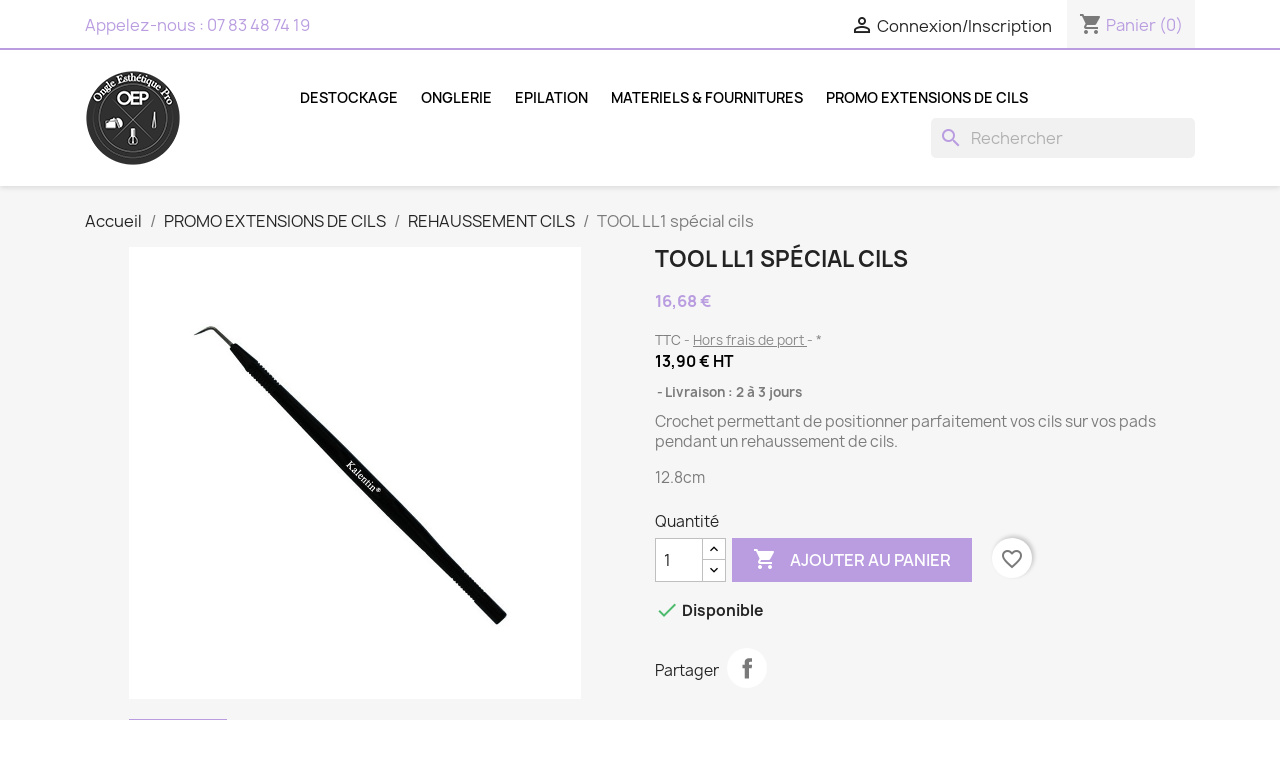

--- FILE ---
content_type: text/html; charset=utf-8
request_url: https://www.ongle-esthetique-pro.fr/rehaussement-cils/5504-tool-ll1-special-cils.html
body_size: 15909
content:
<!doctype html>
<html lang="fr-FR">

  <head>
    
      
  <meta charset="utf-8">


  <meta http-equiv="x-ua-compatible" content="ie=edge">



  <title>TOOL LL1 spécial cils</title>
  
    
  
  <meta name="description" content="Crochet permettant de positionner parfaitement vos cils sur vos pads pendant un rehaussement de cils.
12.8cm ">
  <meta name="keywords" content="">
        <link rel="canonical" href="https://www.ongle-esthetique-pro.fr/rehaussement-cils/5504-tool-ll1-special-cils.html">
    
      
  
  
    <script type="application/ld+json">
  {
    "@context": "https://schema.org",
    "@type": "Organization",
    "name" : "Ongle Esthétique Pro",
    "url" : "https://www.ongle-esthetique-pro.fr/",
          "logo": {
        "@type": "ImageObject",
        "url":"https://www.ongle-esthetique-pro.fr/img/ongle-esthetique-pro-logo-1510493870.jpg"
      }
      }
</script>

<script type="application/ld+json">
  {
    "@context": "https://schema.org",
    "@type": "WebPage",
    "isPartOf": {
      "@type": "WebSite",
      "url":  "https://www.ongle-esthetique-pro.fr/",
      "name": "Ongle Esthétique Pro"
    },
    "name": "TOOL LL1 spécial cils",
    "url":  "https://www.ongle-esthetique-pro.fr/rehaussement-cils/5504-tool-ll1-special-cils.html"
  }
</script>


  <script type="application/ld+json">
    {
      "@context": "https://schema.org",
      "@type": "BreadcrumbList",
      "itemListElement": [
                  {
            "@type": "ListItem",
            "position": 1,
            "name": "Accueil",
            "item": "https://www.ongle-esthetique-pro.fr/"
          },                  {
            "@type": "ListItem",
            "position": 2,
            "name": "PROMO EXTENSIONS DE CILS",
            "item": "https://www.ongle-esthetique-pro.fr/1079-promo-extensions-de-cils"
          },                  {
            "@type": "ListItem",
            "position": 3,
            "name": "REHAUSSEMENT CILS",
            "item": "https://www.ongle-esthetique-pro.fr/114-rehaussement-cils"
          },                  {
            "@type": "ListItem",
            "position": 4,
            "name": "TOOL LL1 spécial cils",
            "item": "https://www.ongle-esthetique-pro.fr/rehaussement-cils/5504-tool-ll1-special-cils.html"
          }              ]
    }
  </script>
  
  
  
  <script type="application/ld+json">
  {
    "@context": "https://schema.org/",
    "@type": "Product",
    "name": "TOOL LL1 spécial cils",
    "description": "Crochet permettant de positionner parfaitement vos cils sur vos pads pendant un rehaussement de cils. 12.8cm ",
    "category": "REHAUSSEMENT CILS",
    "image" :"https://www.ongle-esthetique-pro.fr/1528-home_default/tool-ll1-special-cils.jpg",    "sku": "5504",
    "mpn": "5504"
        ,
    "brand": {
      "@type": "Thing",
      "name": "KALENTIN "
    }
                ,
    "offers": {
      "@type": "Offer",
      "priceCurrency": "EUR",
      "name": "TOOL LL1 spécial cils",
      "price": "16.68",
      "url": "https://www.ongle-esthetique-pro.fr/rehaussement-cils/5504-tool-ll1-special-cils.html",
      "priceValidUntil": "2025-12-20",
              "image": ["https://www.ongle-esthetique-pro.fr/1528-large_default/tool-ll1-special-cils.jpg"],
            "sku": "5504",
      "mpn": "5504",
                        "availability": "https://schema.org/InStock",
      "seller": {
        "@type": "Organization",
        "name": "Ongle Esthétique Pro"
      }
    }
      }
</script>

  
  
    
  

  
    <meta property="og:title" content="TOOL LL1 spécial cils" />
    <meta property="og:description" content="Crochet permettant de positionner parfaitement vos cils sur vos pads pendant un rehaussement de cils.
12.8cm " />
    <meta property="og:url" content="https://www.ongle-esthetique-pro.fr/rehaussement-cils/5504-tool-ll1-special-cils.html" />
    <meta property="og:site_name" content="Ongle Esthétique Pro" />
        



  <meta name="viewport" content="width=device-width, initial-scale=1">



  <link rel="icon" type="image/vnd.microsoft.icon" href="https://www.ongle-esthetique-pro.fr/img/favicon.ico?1510493870">
  <link rel="shortcut icon" type="image/x-icon" href="https://www.ongle-esthetique-pro.fr/img/favicon.ico?1510493870">



    <link rel="stylesheet" href="https://www.ongle-esthetique-pro.fr/themes/classic/assets/cache/theme-f6050e149.css" type="text/css" media="all">




  

  <script type="text/javascript">
        var Chronopost = {"ajax_endpoint":"https:\/\/www.ongle-esthetique-pro.fr\/module\/chronopost\/ajax?ajax=1"};
        var blockwishlistController = "https:\/\/www.ongle-esthetique-pro.fr\/module\/blockwishlist\/action";
        var elementRecaptcha = "<div class=\"recaptcha-text-center\" style=\"text-align: center\"><div class=\"g-recaptcha\" style=\"display: inline-block !important\" data-sitekey=\"6Leg6lQUAAAAACVpVjl_B9tCMtJupVwzflt8O6-M\" data-theme=\"light\" data-size=\"normal\" data-callback=\"callbackRecaptcha\"><\/div><\/div>";
        var isPsVersion17 = true;
        var isPsVersion8 = false;
        var prestashop = {"cart":{"products":[],"totals":{"total":{"type":"total","label":"Total","amount":0,"value":"0,00\u00a0\u20ac"},"total_including_tax":{"type":"total","label":"Total TTC","amount":0,"value":"0,00\u00a0\u20ac"},"total_excluding_tax":{"type":"total","label":"Total HT :","amount":0,"value":"0,00\u00a0\u20ac"}},"subtotals":{"products":{"type":"products","label":"Sous-total (TTC)","amount":0,"value":"0,00\u00a0\u20ac"},"discounts":null,"shipping":{"type":"shipping","label":"Frais de port (TTC)","amount":0,"value":""},"tax":{"type":"tax","label":"Taxes incluses","amount":0,"value":"0,00\u00a0\u20ac"}},"products_count":0,"summary_string":"0 articles (TTC)","vouchers":{"allowed":1,"added":[]},"discounts":[],"minimalPurchase":20,"minimalPurchaseRequired":"Un montant total de 20,00\u00a0\u20ac HT minimum est requis pour valider votre commande. Le montant actuel de votre commande est de 0,00\u00a0\u20ac HT."},"currency":{"id":1,"name":"Euro","iso_code":"EUR","iso_code_num":"978","sign":"\u20ac"},"customer":{"lastname":null,"firstname":null,"email":null,"birthday":null,"newsletter":null,"newsletter_date_add":null,"optin":null,"website":null,"company":null,"siret":null,"ape":null,"is_logged":false,"gender":{"type":null,"name":null},"addresses":[]},"language":{"name":"Fran\u00e7ais (French)","iso_code":"fr","locale":"fr-FR","language_code":"fr","is_rtl":"0","date_format_lite":"d\/m\/Y","date_format_full":"d\/m\/Y H:i:s","id":1},"page":{"title":"","canonical":"https:\/\/www.ongle-esthetique-pro.fr\/rehaussement-cils\/5504-tool-ll1-special-cils.html","meta":{"title":"TOOL LL1 sp\u00e9cial cils","description":"Crochet permettant de positionner parfaitement vos cils sur vos pads pendant un rehaussement de cils.\n12.8cm\u00a0","keywords":"","robots":"index"},"page_name":"product","body_classes":{"lang-fr":true,"lang-rtl":false,"country-FR":true,"currency-EUR":true,"layout-full-width":true,"page-product":true,"tax-display-enabled":true,"product-id-5504":true,"product-TOOL LL1 sp\u00e9cial cils":true,"product-id-category-114":true,"product-id-manufacturer-15":true,"product-id-supplier-0":true,"product-available-for-order":true},"admin_notifications":[]},"shop":{"name":"Ongle Esth\u00e9tique Pro","logo":"https:\/\/www.ongle-esthetique-pro.fr\/img\/ongle-esthetique-pro-logo-1510493870.jpg","stores_icon":"https:\/\/www.ongle-esthetique-pro.fr\/img\/logo_stores.png","favicon":"https:\/\/www.ongle-esthetique-pro.fr\/img\/favicon.ico"},"urls":{"base_url":"https:\/\/www.ongle-esthetique-pro.fr\/","current_url":"https:\/\/www.ongle-esthetique-pro.fr\/rehaussement-cils\/5504-tool-ll1-special-cils.html","shop_domain_url":"https:\/\/www.ongle-esthetique-pro.fr","img_ps_url":"https:\/\/www.ongle-esthetique-pro.fr\/img\/","img_cat_url":"https:\/\/www.ongle-esthetique-pro.fr\/img\/c\/","img_lang_url":"https:\/\/www.ongle-esthetique-pro.fr\/img\/l\/","img_prod_url":"https:\/\/www.ongle-esthetique-pro.fr\/img\/p\/","img_manu_url":"https:\/\/www.ongle-esthetique-pro.fr\/img\/m\/","img_sup_url":"https:\/\/www.ongle-esthetique-pro.fr\/img\/su\/","img_ship_url":"https:\/\/www.ongle-esthetique-pro.fr\/img\/s\/","img_store_url":"https:\/\/www.ongle-esthetique-pro.fr\/img\/st\/","img_col_url":"https:\/\/www.ongle-esthetique-pro.fr\/img\/co\/","img_url":"https:\/\/www.ongle-esthetique-pro.fr\/themes\/classic\/assets\/img\/","css_url":"https:\/\/www.ongle-esthetique-pro.fr\/themes\/classic\/assets\/css\/","js_url":"https:\/\/www.ongle-esthetique-pro.fr\/themes\/classic\/assets\/js\/","pic_url":"https:\/\/www.ongle-esthetique-pro.fr\/upload\/","pages":{"address":"https:\/\/www.ongle-esthetique-pro.fr\/adresse","addresses":"https:\/\/www.ongle-esthetique-pro.fr\/adresses","authentication":"https:\/\/www.ongle-esthetique-pro.fr\/connexion","cart":"https:\/\/www.ongle-esthetique-pro.fr\/panier","category":"https:\/\/www.ongle-esthetique-pro.fr\/index.php?controller=category","cms":"https:\/\/www.ongle-esthetique-pro.fr\/index.php?controller=cms","contact":"https:\/\/www.ongle-esthetique-pro.fr\/nous-contacter","discount":"https:\/\/www.ongle-esthetique-pro.fr\/reduction","guest_tracking":"https:\/\/www.ongle-esthetique-pro.fr\/suivi-commande-invite","history":"https:\/\/www.ongle-esthetique-pro.fr\/historique-commandes","identity":"https:\/\/www.ongle-esthetique-pro.fr\/identite","index":"https:\/\/www.ongle-esthetique-pro.fr\/","my_account":"https:\/\/www.ongle-esthetique-pro.fr\/mon-compte","order_confirmation":"https:\/\/www.ongle-esthetique-pro.fr\/confirmation-commande","order_detail":"https:\/\/www.ongle-esthetique-pro.fr\/index.php?controller=order-detail","order_follow":"https:\/\/www.ongle-esthetique-pro.fr\/suivi-commande","order":"https:\/\/www.ongle-esthetique-pro.fr\/commande","order_return":"https:\/\/www.ongle-esthetique-pro.fr\/index.php?controller=order-return","order_slip":"https:\/\/www.ongle-esthetique-pro.fr\/avoirs","pagenotfound":"https:\/\/www.ongle-esthetique-pro.fr\/page-introuvable","password":"https:\/\/www.ongle-esthetique-pro.fr\/recuperation-mot-de-passe","pdf_invoice":"https:\/\/www.ongle-esthetique-pro.fr\/index.php?controller=pdf-invoice","pdf_order_return":"https:\/\/www.ongle-esthetique-pro.fr\/index.php?controller=pdf-order-return","pdf_order_slip":"https:\/\/www.ongle-esthetique-pro.fr\/index.php?controller=pdf-order-slip","prices_drop":"https:\/\/www.ongle-esthetique-pro.fr\/promotions","product":"https:\/\/www.ongle-esthetique-pro.fr\/index.php?controller=product","search":"https:\/\/www.ongle-esthetique-pro.fr\/recherche","sitemap":"https:\/\/www.ongle-esthetique-pro.fr\/plan-du-site","stores":"https:\/\/www.ongle-esthetique-pro.fr\/magasins","supplier":"https:\/\/www.ongle-esthetique-pro.fr\/fournisseur","register":"https:\/\/www.ongle-esthetique-pro.fr\/connexion?create_account=1","order_login":"https:\/\/www.ongle-esthetique-pro.fr\/commande?login=1"},"alternative_langs":[],"theme_assets":"\/themes\/classic\/assets\/","actions":{"logout":"https:\/\/www.ongle-esthetique-pro.fr\/?mylogout="},"no_picture_image":{"bySize":{"small_default":{"url":"https:\/\/www.ongle-esthetique-pro.fr\/img\/p\/fr-default-small_default.jpg","width":98,"height":98},"cart_default":{"url":"https:\/\/www.ongle-esthetique-pro.fr\/img\/p\/fr-default-cart_default.jpg","width":125,"height":125},"home_default":{"url":"https:\/\/www.ongle-esthetique-pro.fr\/img\/p\/fr-default-home_default.jpg","width":250,"height":250},"medium_default":{"url":"https:\/\/www.ongle-esthetique-pro.fr\/img\/p\/fr-default-medium_default.jpg","width":452,"height":452},"large_default":{"url":"https:\/\/www.ongle-esthetique-pro.fr\/img\/p\/fr-default-large_default.jpg","width":800,"height":800}},"small":{"url":"https:\/\/www.ongle-esthetique-pro.fr\/img\/p\/fr-default-small_default.jpg","width":98,"height":98},"medium":{"url":"https:\/\/www.ongle-esthetique-pro.fr\/img\/p\/fr-default-home_default.jpg","width":250,"height":250},"large":{"url":"https:\/\/www.ongle-esthetique-pro.fr\/img\/p\/fr-default-large_default.jpg","width":800,"height":800},"legend":""}},"configuration":{"display_taxes_label":true,"display_prices_tax_incl":true,"is_catalog":false,"show_prices":true,"opt_in":{"partner":true},"quantity_discount":{"type":"price","label":"Prix unitaire"},"voucher_enabled":1,"return_enabled":1},"field_required":[],"breadcrumb":{"links":[{"title":"Accueil","url":"https:\/\/www.ongle-esthetique-pro.fr\/"},{"title":"PROMO EXTENSIONS DE CILS","url":"https:\/\/www.ongle-esthetique-pro.fr\/1079-promo-extensions-de-cils"},{"title":"REHAUSSEMENT CILS","url":"https:\/\/www.ongle-esthetique-pro.fr\/114-rehaussement-cils"},{"title":"TOOL LL1 sp\u00e9cial cils","url":"https:\/\/www.ongle-esthetique-pro.fr\/rehaussement-cils\/5504-tool-ll1-special-cils.html"}],"count":4},"link":{"protocol_link":"https:\/\/","protocol_content":"https:\/\/"},"time":1764913853,"static_token":"472b6468c237d84dd058e04ebcca6c39","token":"ecf9db9f939e87a76bf1660d52c57eaf","debug":false};
        var productsAlreadyTagged = [];
        var psemailsubscription_subscription = "https:\/\/www.ongle-esthetique-pro.fr\/module\/ps_emailsubscription\/subscription";
        var psr_icon_color = "#F19D76";
        var recaptchaContactForm = "1";
        var recaptchaDataSiteKey = "6Leg6lQUAAAAACVpVjl_B9tCMtJupVwzflt8O6-M";
        var recaptchaLoginForm = "1";
        var recaptchaRegistrationForm = "1";
        var recaptchaType = "1";
        var recaptchaVersion = "v2";
        var removeFromWishlistUrl = "https:\/\/www.ongle-esthetique-pro.fr\/module\/blockwishlist\/action?action=deleteProductFromWishlist";
        var wishlistAddProductToCartUrl = "https:\/\/www.ongle-esthetique-pro.fr\/module\/blockwishlist\/action?action=addProductToCart";
        var wishlistUrl = "https:\/\/www.ongle-esthetique-pro.fr\/module\/blockwishlist\/view";
      </script>



  
<script>
    var pluginData = pluginData ? pluginData : { };
    pluginData['bx'] = pluginData['bx'] ? pluginData['bx'] : { };
    pluginData['bx'].translation = {
        error: {
                carrierNotFound: "Impossible de trouver le transporteur",
                couldNotSelectPoint: "Erreur lors de la sélection du transporteur"
        },
        text: {
                chooseParcelPoint: "Choisir ce point de retrait",
                closeMap: "Fermer la carte",
                closedLabel: "Fermé      ",
        },
        distance: "à %s km",
    }
    pluginData['bx'].mapLogoImageUrl = "https://resource.boxtal.com/images/boxtal-maps.svg";
    pluginData['bx'].mapLogoHrefUrl = "https://www.boxtal.com";
    pluginData['bx'].ajaxUrl = "https://www.ongle-esthetique-pro.fr/module/boxtalconnect/ajax";
    pluginData['bx'].token = "472b6468c237d84dd058e04ebcca6c39";
</script>
<link rel="alternate" type="application/rss+xml" title="TOOL LL1 spécial cils" href="//www.ongle-esthetique-pro.fr/module/ps_feeder/rss?id_category=114&orderby=position&orderway=desc">
<script async src="https://www.googletagmanager.com/gtag/js?id=UA-76618841-1"></script>
<script>
  window.dataLayer = window.dataLayer || [];
  function gtag(){dataLayer.push(arguments);}
  gtag('js', new Date());
  gtag(
    'config',
    'UA-76618841-1',
    {
      'debug_mode':false
                      }
  );
</script>

<!--Start of Tawk.to Script-->
<script type="text/javascript">
    
    var Tawk_API=Tawk_API || {},$_Tawk_LoadStart=new Date();
    (function(){
    var s1=document.createElement("script"),s0=document.getElementsByTagName("script")[0];
    s1.async=true;
    s1.src="https://embed.tawk.to/5ba7f65dc9abba579677d1a0/default";
    s1.charset='UTF-8';
    s1.setAttribute('crossorigin','*');
    s0.parentNode.insertBefore(s1,s0);
    })();
    

    Tawk_API.onLoad = function(){
            };

    
    
    if (typeof ajaxCart !== "undefined" && typeof ajaxCart.updateCartInformation === "function") {
        ajaxCart.updateCartInformation = (function() {
            var ajaxCartUpdateCartInformationCached = ajaxCart.updateCartInformation;

            return function(jsonData) {
                ajaxCartUpdateCartInformationCached.apply(this, arguments);
                var products = {};
                for (var i = 0, len = jsonData.products.length; i < len; i++) {
                    key = 'product-'+(parseInt(i)+1);
                    products[key] = "ID = "+jsonData.products[i].id+" | Name = "+jsonData.products[i].name+" | Quantity = "+jsonData.products[i].quantity;
                }

                if (typeof Tawk_API === 'object') {
	                Tawk_API.addEvent('products-in-the-cart',  products, function(error){});
	            }
            };
        })();
    };

    if (typeof updateCartSummary === "function") {
        updateCartSummary = (function() {
            var updateCartSummaryCached = updateCartSummary;

            return function(json) {
                updateCartSummaryCached.apply(this, arguments);
                var products = {};
                for (var i = 0, len = json.products.length; i < len; i++) {
                    key = 'product-'+(parseInt(i)+1);
                    products[key] = "ID = "+json.products[i].id+" | Name = "+json.products[i].name+" | Quantity = "+json.products[i].quantity;
                }

                if (typeof Tawk_API === 'object') {
                	Tawk_API.addEvent('products-in-the-cart',  products, function(error){});
                }
            };
        })();
    };
    
</script>
<!--End of Tawk.to Script-->


    
  <meta property="og:type" content="product">
      <meta property="og:image" content="https://www.ongle-esthetique-pro.fr/1528-large_default/tool-ll1-special-cils.jpg">
  
      <meta property="product:pretax_price:amount" content="13.9">
    <meta property="product:pretax_price:currency" content="EUR">
    <meta property="product:price:amount" content="16.68">
    <meta property="product:price:currency" content="EUR">
    
  </head>

  <body id="product" class="lang-fr country-fr currency-eur layout-full-width page-product tax-display-enabled product-id-5504 product-tool-ll1-special-cils product-id-category-114 product-id-manufacturer-15 product-id-supplier-0 product-available-for-order">

    
      
    

    <main>
      
              

      <header id="header">
        
          
  <div class="header-banner">
    
  </div>



  <nav class="header-nav">
    <div class="container">
      <div class="row">
        <div class="hidden-sm-down">
          <div class="col-md-5 col-xs-12">
            <div id="_desktop_contact_link">
  <div id="contact-link">
                Appelez-nous : <span>07 83 48 74 19</span>
      </div>
</div>

          </div>
          <div class="col-md-7 right-nav">
              <div id="_desktop_user_info">
  <div class="user-info">
          <a
        href="https://www.ongle-esthetique-pro.fr/mon-compte"
        title="Identifiez-vous"
        rel="nofollow"
      >
        <i class="material-icons">&#xE7FF;</i>
        <span class="hidden-sm-down">Connexion/Inscription</span>
      </a>
      </div>
</div>
<div id="_desktop_cart">
  <div class="blockcart cart-preview inactive" data-refresh-url="//www.ongle-esthetique-pro.fr/module/ps_shoppingcart/ajax">
    <div class="header">
              <i class="material-icons shopping-cart" aria-hidden="true">shopping_cart</i>
        <span class="hidden-sm-down">Panier</span>
        <span class="cart-products-count">(0)</span>
          </div>
  </div>
</div>

          </div>
        </div>
        <div class="hidden-md-up text-sm-center mobile">
          <div class="float-xs-left" id="menu-icon">
            <i class="material-icons d-inline">&#xE5D2;</i>
          </div>
          <div class="float-xs-right" id="_mobile_cart"></div>
          <div class="float-xs-right" id="_mobile_user_info"></div>
          <div class="top-logo" id="_mobile_logo"></div>
          <div class="clearfix"></div>
        </div>
      </div>
    </div>
  </nav>



  <div class="header-top">
    <div class="container">
       <div class="row">
        <div class="col-md-2 hidden-sm-down" id="_desktop_logo">
                                    
  <a href="https://www.ongle-esthetique-pro.fr/">
    <img
      class="logo img-fluid"
      src="https://www.ongle-esthetique-pro.fr/img/ongle-esthetique-pro-logo-1510493870.jpg"
      alt="Ongle Esthétique Pro"
      width="96"
      height="96">
  </a>

                              </div>
        <div class="header-top-right col-md-10 col-sm-12 position-static">
          

<div class="menu js-top-menu position-static hidden-sm-down" id="_desktop_top_menu">
    
          <ul class="top-menu" id="top-menu" data-depth="0">
                    <li class="category" id="category-1084">
                          <a
                class="dropdown-item"
                href="https://www.ongle-esthetique-pro.fr/1084-destockage-" data-depth="0"
                              >
                                DESTOCKAGE
              </a>
                          </li>
                    <li class="category" id="category-228">
                          <a
                class="dropdown-item"
                href="https://www.ongle-esthetique-pro.fr/228-onglerie" data-depth="0"
                              >
                                                                      <span class="float-xs-right hidden-md-up">
                    <span data-target="#top_sub_menu_91939" data-toggle="collapse" class="navbar-toggler collapse-icons">
                      <i class="material-icons add">&#xE313;</i>
                      <i class="material-icons remove">&#xE316;</i>
                    </span>
                  </span>
                                ONGLERIE
              </a>
                            <div  class="popover sub-menu js-sub-menu collapse" id="top_sub_menu_91939">
                
          <ul class="top-menu"  data-depth="1">
                    <li class="category" id="category-1053">
                          <a
                class="dropdown-item dropdown-submenu"
                href="https://www.ongle-esthetique-pro.fr/1053-tanya" data-depth="1"
                              >
                                                                      <span class="float-xs-right hidden-md-up">
                    <span data-target="#top_sub_menu_32807" data-toggle="collapse" class="navbar-toggler collapse-icons">
                      <i class="material-icons add">&#xE313;</i>
                      <i class="material-icons remove">&#xE316;</i>
                    </span>
                  </span>
                                TANYA
              </a>
                            <div  class="collapse" id="top_sub_menu_32807">
                
          <ul class="top-menu"  data-depth="2">
                    <li class="category" id="category-79">
                          <a
                class="dropdown-item"
                href="https://www.ongle-esthetique-pro.fr/79-builder-gel-tanya" data-depth="2"
                              >
                                BUILDER GEL  TANYA
              </a>
                          </li>
                    <li class="category" id="category-1041">
                          <a
                class="dropdown-item"
                href="https://www.ongle-esthetique-pro.fr/1041-gel-babyboomer-tanya" data-depth="2"
                              >
                                GEL BABYBOOMER TANYA
              </a>
                          </li>
              </ul>
    
              </div>
                          </li>
                    <li class="category" id="category-1050">
                          <a
                class="dropdown-item dropdown-submenu"
                href="https://www.ongle-esthetique-pro.fr/1050-victoria-vynn" data-depth="1"
                              >
                                                                      <span class="float-xs-right hidden-md-up">
                    <span data-target="#top_sub_menu_46807" data-toggle="collapse" class="navbar-toggler collapse-icons">
                      <i class="material-icons add">&#xE313;</i>
                      <i class="material-icons remove">&#xE316;</i>
                    </span>
                  </span>
                                VICTORIA VYNN
              </a>
                            <div  class="collapse" id="top_sub_menu_46807">
                
          <ul class="top-menu"  data-depth="2">
                    <li class="category" id="category-1057">
                          <a
                class="dropdown-item"
                href="https://www.ongle-esthetique-pro.fr/1057-basestops" data-depth="2"
                              >
                                BASES/TOPS
              </a>
                          </li>
                    <li class="category" id="category-1066">
                          <a
                class="dropdown-item"
                href="https://www.ongle-esthetique-pro.fr/1066-bottle-gel" data-depth="2"
                              >
                                BOTTLE GEL
              </a>
                          </li>
                    <li class="category" id="category-1054">
                          <a
                class="dropdown-item"
                href="https://www.ongle-esthetique-pro.fr/1054-gel-polish-" data-depth="2"
                              >
                                GEL POLISH
              </a>
                          </li>
                    <li class="category" id="category-1046">
                          <a
                class="dropdown-item"
                href="https://www.ongle-esthetique-pro.fr/1046-pure-creamy-" data-depth="2"
                              >
                                PURE CREAMY
              </a>
                          </li>
                    <li class="category" id="category-1045">
                          <a
                class="dropdown-item"
                href="https://www.ongle-esthetique-pro.fr/1045-build-gels-uv-led" data-depth="2"
                              >
                                BUILD GELS UV LED
              </a>
                          </li>
                    <li class="category" id="category-1058">
                          <a
                class="dropdown-item"
                href="https://www.ongle-esthetique-pro.fr/1058-mousses-sculpture-gel-vv" data-depth="2"
                              >
                                MOUSSES SCULPTURE GEL VV
              </a>
                          </li>
                    <li class="category" id="category-1065">
                          <a
                class="dropdown-item"
                href="https://www.ongle-esthetique-pro.fr/1065-limes-accessoires" data-depth="2"
                              >
                                LIMES &amp; ACCESSOIRES
              </a>
                          </li>
                    <li class="category" id="category-1056">
                          <a
                class="dropdown-item"
                href="https://www.ongle-esthetique-pro.fr/1056-liquides" data-depth="2"
                              >
                                LIQUIDES
              </a>
                          </li>
                    <li class="category" id="category-1047">
                          <a
                class="dropdown-item"
                href="https://www.ongle-esthetique-pro.fr/1047-iq-nail" data-depth="2"
                              >
                                IQ NAIL
              </a>
                          </li>
                    <li class="category" id="category-1073">
                          <a
                class="dropdown-item"
                href="https://www.ongle-esthetique-pro.fr/1073-cremes-" data-depth="2"
                              >
                                CREMES
              </a>
                          </li>
                    <li class="category" id="category-1074">
                          <a
                class="dropdown-item"
                href="https://www.ongle-esthetique-pro.fr/1074-acrygel" data-depth="2"
                              >
                                ACRYGEL
              </a>
                          </li>
                    <li class="category" id="category-1082">
                          <a
                class="dropdown-item"
                href="https://www.ongle-esthetique-pro.fr/1082-pose-americaine-" data-depth="2"
                              >
                                POSE AMERICAINE
              </a>
                          </li>
              </ul>
    
              </div>
                          </li>
                    <li class="category" id="category-1051">
                          <a
                class="dropdown-item dropdown-submenu"
                href="https://www.ongle-esthetique-pro.fr/1051-beauty-nails" data-depth="1"
                              >
                                                                      <span class="float-xs-right hidden-md-up">
                    <span data-target="#top_sub_menu_4374" data-toggle="collapse" class="navbar-toggler collapse-icons">
                      <i class="material-icons add">&#xE313;</i>
                      <i class="material-icons remove">&#xE316;</i>
                    </span>
                  </span>
                                BEAUTY NAILS
              </a>
                            <div  class="collapse" id="top_sub_menu_4374">
                
          <ul class="top-menu"  data-depth="2">
                    <li class="category" id="category-1072">
                          <a
                class="dropdown-item"
                href="https://www.ongle-esthetique-pro.fr/1072-bases-et-top-gloss" data-depth="2"
                              >
                                BASES ET TOP GLOSS
              </a>
                          </li>
                    <li class="category" id="category-86">
                          <a
                class="dropdown-item"
                href="https://www.ongle-esthetique-pro.fr/86-wonderlack-bna" data-depth="2"
                              >
                                WONDERLACK BNA
              </a>
                          </li>
                    <li class="category" id="category-81">
                          <a
                class="dropdown-item"
                href="https://www.ongle-esthetique-pro.fr/81-gel-beauty-nails" data-depth="2"
                              >
                                GEL BEAUTY NAILS
              </a>
                          </li>
                    <li class="category" id="category-1068">
                          <a
                class="dropdown-item"
                href="https://www.ongle-esthetique-pro.fr/1068-capsulesformeschabloncolle-" data-depth="2"
                              >
                                CAPSULES/FORMES/CHABLON/COLLE
              </a>
                          </li>
                    <li class="category" id="category-1067">
                          <a
                class="dropdown-item"
                href="https://www.ongle-esthetique-pro.fr/1067-limes-pinceaux-coutellerie-et-accessoires" data-depth="2"
                              >
                                LIMES PINCEAUX COUTELLERIE ET ACCESSOIRES
              </a>
                          </li>
                    <li class="category" id="category-1069">
                          <a
                class="dropdown-item"
                href="https://www.ongle-esthetique-pro.fr/1069-liquides" data-depth="2"
                              >
                                LIQUIDES
              </a>
                          </li>
                    <li class="category" id="category-106">
                          <a
                class="dropdown-item"
                href="https://www.ongle-esthetique-pro.fr/106-vernis-bna-" data-depth="2"
                              >
                                VERNIS BNA
              </a>
                          </li>
                    <li class="category" id="category-1071">
                          <a
                class="dropdown-item"
                href="https://www.ongle-esthetique-pro.fr/1071-poudres-nail-art-" data-depth="2"
                              >
                                POUDRES NAIL ART
              </a>
                          </li>
              </ul>
    
              </div>
                          </li>
                    <li class="category" id="category-1075">
                          <a
                class="dropdown-item dropdown-submenu"
                href="https://www.ongle-esthetique-pro.fr/1075-poses-americaines" data-depth="1"
                              >
                                                                      <span class="float-xs-right hidden-md-up">
                    <span data-target="#top_sub_menu_33406" data-toggle="collapse" class="navbar-toggler collapse-icons">
                      <i class="material-icons add">&#xE313;</i>
                      <i class="material-icons remove">&#xE316;</i>
                    </span>
                  </span>
                                POSES AMERICAINES
              </a>
                            <div  class="collapse" id="top_sub_menu_33406">
                
          <ul class="top-menu"  data-depth="2">
                    <li class="category" id="category-1076">
                          <a
                class="dropdown-item"
                href="https://www.ongle-esthetique-pro.fr/1076-capsulestips" data-depth="2"
                              >
                                CAPSULES/TIPS
              </a>
                          </li>
                    <li class="category" id="category-1077">
                          <a
                class="dropdown-item"
                href="https://www.ongle-esthetique-pro.fr/1077-lampe-led" data-depth="2"
                              >
                                LAMPE  LED
              </a>
                          </li>
                    <li class="category" id="category-1081">
                          <a
                class="dropdown-item"
                href="https://www.ongle-esthetique-pro.fr/1081-soft-gel-et-top-pose-americaine" data-depth="2"
                              >
                                SOFT GEL ET TOP POSE AMERICAINE
              </a>
                          </li>
              </ul>
    
              </div>
                          </li>
                    <li class="category" id="category-109">
                          <a
                class="dropdown-item dropdown-submenu"
                href="https://www.ongle-esthetique-pro.fr/109-deco" data-depth="1"
                              >
                                                                      <span class="float-xs-right hidden-md-up">
                    <span data-target="#top_sub_menu_96404" data-toggle="collapse" class="navbar-toggler collapse-icons">
                      <i class="material-icons add">&#xE313;</i>
                      <i class="material-icons remove">&#xE316;</i>
                    </span>
                  </span>
                                DECO
              </a>
                            <div  class="collapse" id="top_sub_menu_96404">
                
          <ul class="top-menu"  data-depth="2">
                    <li class="category" id="category-1000">
                          <a
                class="dropdown-item"
                href="https://www.ongle-esthetique-pro.fr/1000-decorations" data-depth="2"
                              >
                                Décorations
              </a>
                          </li>
                    <li class="category" id="category-1001">
                          <a
                class="dropdown-item"
                href="https://www.ongle-esthetique-pro.fr/1001-accessoires-deco" data-depth="2"
                              >
                                Accessoires déco
              </a>
                          </li>
              </ul>
    
              </div>
                          </li>
                    <li class="category" id="category-998">
                          <a
                class="dropdown-item dropdown-submenu"
                href="https://www.ongle-esthetique-pro.fr/998-materiels-accessoires-" data-depth="1"
                              >
                                                                      <span class="float-xs-right hidden-md-up">
                    <span data-target="#top_sub_menu_68820" data-toggle="collapse" class="navbar-toggler collapse-icons">
                      <i class="material-icons add">&#xE313;</i>
                      <i class="material-icons remove">&#xE316;</i>
                    </span>
                  </span>
                                MATERIELS &amp; ACCESSOIRES
              </a>
                            <div  class="collapse" id="top_sub_menu_68820">
                
          <ul class="top-menu"  data-depth="2">
                    <li class="category" id="category-92">
                          <a
                class="dropdown-item"
                href="https://www.ongle-esthetique-pro.fr/92-limespolissoirsbloc" data-depth="2"
                              >
                                Limes/polissoirs/bloc
              </a>
                          </li>
                    <li class="category" id="category-93">
                          <a
                class="dropdown-item"
                href="https://www.ongle-esthetique-pro.fr/93-capsulesformeschabloncolles" data-depth="2"
                              >
                                Capsules/formes/chablon/colles
              </a>
                          </li>
                    <li class="category" id="category-95">
                          <a
                class="dropdown-item"
                href="https://www.ongle-esthetique-pro.fr/95-coutellerie" data-depth="2"
                              >
                                Coutellerie
              </a>
                          </li>
                    <li class="category" id="category-91">
                          <a
                class="dropdown-item"
                href="https://www.ongle-esthetique-pro.fr/91-pinceaux" data-depth="2"
                              >
                                Pinceaux
              </a>
                          </li>
                    <li class="category" id="category-999">
                          <a
                class="dropdown-item"
                href="https://www.ongle-esthetique-pro.fr/999-hygiene" data-depth="2"
                              >
                                Hygiène
              </a>
                          </li>
                    <li class="category" id="category-1002">
                          <a
                class="dropdown-item"
                href="https://www.ongle-esthetique-pro.fr/1002-lampes-ponceuses" data-depth="2"
                              >
                                Lampes &amp; ponceuses
              </a>
                          </li>
              </ul>
    
              </div>
                          </li>
              </ul>
    
              </div>
                          </li>
                    <li class="category" id="category-991">
                          <a
                class="dropdown-item"
                href="https://www.ongle-esthetique-pro.fr/991-epilation" data-depth="0"
                              >
                                                                      <span class="float-xs-right hidden-md-up">
                    <span data-target="#top_sub_menu_90922" data-toggle="collapse" class="navbar-toggler collapse-icons">
                      <i class="material-icons add">&#xE313;</i>
                      <i class="material-icons remove">&#xE316;</i>
                    </span>
                  </span>
                                EPILATION
              </a>
                            <div  class="popover sub-menu js-sub-menu collapse" id="top_sub_menu_90922">
                
          <ul class="top-menu"  data-depth="1">
                    <li class="category" id="category-120">
                          <a
                class="dropdown-item dropdown-submenu"
                href="https://www.ongle-esthetique-pro.fr/120-cires" data-depth="1"
                              >
                                                                      <span class="float-xs-right hidden-md-up">
                    <span data-target="#top_sub_menu_39334" data-toggle="collapse" class="navbar-toggler collapse-icons">
                      <i class="material-icons add">&#xE313;</i>
                      <i class="material-icons remove">&#xE316;</i>
                    </span>
                  </span>
                                CIRES
              </a>
                            <div  class="collapse" id="top_sub_menu_39334">
                
          <ul class="top-menu"  data-depth="2">
                    <li class="category" id="category-121">
                          <a
                class="dropdown-item"
                href="https://www.ongle-esthetique-pro.fr/121-cire-pelable" data-depth="2"
                              >
                                Cire Pelable
              </a>
                          </li>
                    <li class="category" id="category-122">
                          <a
                class="dropdown-item"
                href="https://www.ongle-esthetique-pro.fr/122-cire-jetable" data-depth="2"
                              >
                                Cire Jetable
              </a>
                          </li>
              </ul>
    
              </div>
                          </li>
                    <li class="category" id="category-124">
                          <a
                class="dropdown-item dropdown-submenu"
                href="https://www.ongle-esthetique-pro.fr/124-accessoires-epil" data-depth="1"
                              >
                                                                      <span class="float-xs-right hidden-md-up">
                    <span data-target="#top_sub_menu_79049" data-toggle="collapse" class="navbar-toggler collapse-icons">
                      <i class="material-icons add">&#xE313;</i>
                      <i class="material-icons remove">&#xE316;</i>
                    </span>
                  </span>
                                ACCESSOIRES EPIL
              </a>
                            <div  class="collapse" id="top_sub_menu_79049">
                
          <ul class="top-menu"  data-depth="2">
                    <li class="category" id="category-126">
                          <a
                class="dropdown-item"
                href="https://www.ongle-esthetique-pro.fr/126-spatulesbandesaccessoires" data-depth="2"
                              >
                                Spatules/Bandes/accessoires
              </a>
                          </li>
                    <li class="category" id="category-127">
                          <a
                class="dropdown-item"
                href="https://www.ongle-esthetique-pro.fr/127-pinces-a-epiler" data-depth="2"
                              >
                                Pinces à épiler
              </a>
                          </li>
                    <li class="category" id="category-1009">
                          <a
                class="dropdown-item"
                href="https://www.ongle-esthetique-pro.fr/1009-hygiene" data-depth="2"
                              >
                                Hygiène
              </a>
                          </li>
              </ul>
    
              </div>
                          </li>
                    <li class="category" id="category-128">
                          <a
                class="dropdown-item dropdown-submenu"
                href="https://www.ongle-esthetique-pro.fr/128-soins-epil" data-depth="1"
                              >
                                SOINS  EPIL
              </a>
                          </li>
                    <li class="category" id="category-125">
                          <a
                class="dropdown-item dropdown-submenu"
                href="https://www.ongle-esthetique-pro.fr/125-appareils-cire" data-depth="1"
                              >
                                APPAREILS CIRE
              </a>
                          </li>
              </ul>
    
              </div>
                          </li>
                    <li class="category" id="category-90">
                          <a
                class="dropdown-item"
                href="https://www.ongle-esthetique-pro.fr/90-materiels-fournitures" data-depth="0"
                              >
                                                                      <span class="float-xs-right hidden-md-up">
                    <span data-target="#top_sub_menu_73809" data-toggle="collapse" class="navbar-toggler collapse-icons">
                      <i class="material-icons add">&#xE313;</i>
                      <i class="material-icons remove">&#xE316;</i>
                    </span>
                  </span>
                                MATERIELS &amp; FOURNITURES
              </a>
                            <div  class="popover sub-menu js-sub-menu collapse" id="top_sub_menu_73809">
                
          <ul class="top-menu"  data-depth="1">
                    <li class="category" id="category-194">
                          <a
                class="dropdown-item dropdown-submenu"
                href="https://www.ongle-esthetique-pro.fr/194-materiel-cabine" data-depth="1"
                              >
                                                                      <span class="float-xs-right hidden-md-up">
                    <span data-target="#top_sub_menu_74805" data-toggle="collapse" class="navbar-toggler collapse-icons">
                      <i class="material-icons add">&#xE313;</i>
                      <i class="material-icons remove">&#xE316;</i>
                    </span>
                  </span>
                                MATERIEL CABINE
              </a>
                            <div  class="collapse" id="top_sub_menu_74805">
                
          <ul class="top-menu"  data-depth="2">
                    <li class="category" id="category-195">
                          <a
                class="dropdown-item"
                href="https://www.ongle-esthetique-pro.fr/195-chauffe-cire" data-depth="2"
                              >
                                CHAUFFE CIRE
              </a>
                          </li>
                    <li class="category" id="category-198">
                          <a
                class="dropdown-item"
                href="https://www.ongle-esthetique-pro.fr/198-materiels" data-depth="2"
                              >
                                MATERIELS
              </a>
                          </li>
              </ul>
    
              </div>
                          </li>
                    <li class="category" id="category-189">
                          <a
                class="dropdown-item dropdown-submenu"
                href="https://www.ongle-esthetique-pro.fr/189-materiel-onglerie" data-depth="1"
                              >
                                                                      <span class="float-xs-right hidden-md-up">
                    <span data-target="#top_sub_menu_90952" data-toggle="collapse" class="navbar-toggler collapse-icons">
                      <i class="material-icons add">&#xE313;</i>
                      <i class="material-icons remove">&#xE316;</i>
                    </span>
                  </span>
                                MATERIEL ONGLERIE
              </a>
                            <div  class="collapse" id="top_sub_menu_90952">
                
          <ul class="top-menu"  data-depth="2">
                    <li class="category" id="category-190">
                          <a
                class="dropdown-item"
                href="https://www.ongle-esthetique-pro.fr/190-lampe-uv-et-led" data-depth="2"
                              >
                                LAMPE UV/LED
              </a>
                          </li>
                    <li class="category" id="category-191">
                          <a
                class="dropdown-item"
                href="https://www.ongle-esthetique-pro.fr/191-ponceuse-appareil-onglerie" data-depth="2"
                              >
                                PONCEUSE
              </a>
                          </li>
                    <li class="category" id="category-192">
                          <a
                class="dropdown-item"
                href="https://www.ongle-esthetique-pro.fr/192-aspiration-appareil-onglerie" data-depth="2"
                              >
                                ASPIRATION
              </a>
                          </li>
              </ul>
    
              </div>
                          </li>
                    <li class="category" id="category-205">
                          <a
                class="dropdown-item dropdown-submenu"
                href="https://www.ongle-esthetique-pro.fr/205-bagagerie" data-depth="1"
                              >
                                                                      <span class="float-xs-right hidden-md-up">
                    <span data-target="#top_sub_menu_61064" data-toggle="collapse" class="navbar-toggler collapse-icons">
                      <i class="material-icons add">&#xE313;</i>
                      <i class="material-icons remove">&#xE316;</i>
                    </span>
                  </span>
                                BAGAGERIE
              </a>
                            <div  class="collapse" id="top_sub_menu_61064">
                
          <ul class="top-menu"  data-depth="2">
                    <li class="category" id="category-206">
                          <a
                class="dropdown-item"
                href="https://www.ongle-esthetique-pro.fr/206-trousses" data-depth="2"
                              >
                                TROUSSES
              </a>
                          </li>
                    <li class="category" id="category-207">
                          <a
                class="dropdown-item"
                href="https://www.ongle-esthetique-pro.fr/207-mallettes-de-transport" data-depth="2"
                              >
                                MALLETTES DE TRANSPORT
              </a>
                          </li>
              </ul>
    
              </div>
                          </li>
                    <li class="category" id="category-142">
                          <a
                class="dropdown-item dropdown-submenu"
                href="https://www.ongle-esthetique-pro.fr/142-hygiene" data-depth="1"
                              >
                                                                      <span class="float-xs-right hidden-md-up">
                    <span data-target="#top_sub_menu_3853" data-toggle="collapse" class="navbar-toggler collapse-icons">
                      <i class="material-icons add">&#xE313;</i>
                      <i class="material-icons remove">&#xE316;</i>
                    </span>
                  </span>
                                HYGIENE 
              </a>
                            <div  class="collapse" id="top_sub_menu_3853">
                
          <ul class="top-menu"  data-depth="2">
                    <li class="category" id="category-145">
                          <a
                class="dropdown-item"
                href="https://www.ongle-esthetique-pro.fr/145-jetable" data-depth="2"
                              >
                                JETABLE
              </a>
                          </li>
                    <li class="category" id="category-225">
                          <a
                class="dropdown-item"
                href="https://www.ongle-esthetique-pro.fr/225-nettoyant-et-desinfectant" data-depth="2"
                              >
                                NETTOYANT ET DESINFECTANT
              </a>
                          </li>
              </ul>
    
              </div>
                          </li>
              </ul>
    
              </div>
                          </li>
                    <li class="category" id="category-1079">
                          <a
                class="dropdown-item"
                href="https://www.ongle-esthetique-pro.fr/1079-promo-extensions-de-cils" data-depth="0"
                              >
                                PROMO EXTENSIONS DE CILS
              </a>
                          </li>
              </ul>
    
    <div class="clearfix"></div>
</div>
<div id="search_widget" class="search-widgets" data-search-controller-url="//www.ongle-esthetique-pro.fr/recherche">
  <form method="get" action="//www.ongle-esthetique-pro.fr/recherche">
    <input type="hidden" name="controller" value="search">
    <i class="material-icons search" aria-hidden="true">search</i>
    <input type="text" name="s" value="" placeholder="Rechercher" aria-label="Rechercher">
    <i class="material-icons clear" aria-hidden="true">clear</i>
  </form>
</div>

        </div>
      </div>
      <div id="mobile_top_menu_wrapper" class="row hidden-md-up" style="display:none;">
        <div class="js-top-menu mobile" id="_mobile_top_menu"></div>
        <div class="js-top-menu-bottom">
          <div id="_mobile_currency_selector"></div>
          <div id="_mobile_language_selector"></div>
          <div id="_mobile_contact_link"></div>
        </div>
      </div>
    </div>
  </div>
  

        
      </header>

      <section id="wrapper">
        
          
<aside id="notifications">
  <div class="container">
    
    
    
      </div>
</aside>
        

        
        <div class="container">
          
            <nav data-depth="4" class="breadcrumb hidden-sm-down">
  <ol>
    
              
          <li>
                          <a href="https://www.ongle-esthetique-pro.fr/"><span>Accueil</span></a>
                      </li>
        
              
          <li>
                          <a href="https://www.ongle-esthetique-pro.fr/1079-promo-extensions-de-cils"><span>PROMO EXTENSIONS DE CILS</span></a>
                      </li>
        
              
          <li>
                          <a href="https://www.ongle-esthetique-pro.fr/114-rehaussement-cils"><span>REHAUSSEMENT CILS</span></a>
                      </li>
        
              
          <li>
                          <span>TOOL LL1 spécial cils</span>
                      </li>
        
          
  </ol>
</nav>
          

          

          
  <div id="content-wrapper" class="js-content-wrapper">
    
    

  <section id="main">
    <meta content="https://www.ongle-esthetique-pro.fr/rehaussement-cils/5504-tool-ll1-special-cils.html">

    <div class="row product-container js-product-container">
      <div class="col-md-6">
        
          <section class="page-content" id="content">
            
              
    <ul class="product-flags js-product-flags">
            </ul>


              
                <div class="images-container js-images-container">
  
    <div class="product-cover">
              <img
          class="js-qv-product-cover img-fluid"
          src="https://www.ongle-esthetique-pro.fr/1528-large_default/tool-ll1-special-cils.jpg"
                      alt="TOOL LL1 spécial cils"
                    loading="lazy"
          width="800"
          height="800"
        >
        <div class="layer hidden-sm-down" data-toggle="modal" data-target="#product-modal">
          <i class="material-icons zoom-in">search</i>
        </div>
          </div>
  

  
    <div class="js-qv-mask mask">
      <ul class="product-images js-qv-product-images">
                  <li class="thumb-container js-thumb-container">
            <img
              class="thumb js-thumb  selected js-thumb-selected "
              data-image-medium-src="https://www.ongle-esthetique-pro.fr/1528-medium_default/tool-ll1-special-cils.jpg"
              data-image-large-src="https://www.ongle-esthetique-pro.fr/1528-large_default/tool-ll1-special-cils.jpg"
              src="https://www.ongle-esthetique-pro.fr/1528-small_default/tool-ll1-special-cils.jpg"
                              alt="TOOL LL1 spécial cils"
                            loading="lazy"
              width="98"
              height="98"
            >
          </li>
              </ul>
    </div>
  

</div>
              
              <div class="scroll-box-arrows">
                <i class="material-icons left">&#xE314;</i>
                <i class="material-icons right">&#xE315;</i>
              </div>

            
          </section>
        
        </div>
        <div class="col-md-6">
          
            
              <h1 class="h1">TOOL LL1 spécial cils</h1>
            
          
          
              <div class="product-prices js-product-prices">
    
          

    
      <div
        class="product-price h5 ">

        <div class="current-price">
          <span class='current-price-value' content="16.68">
                                      16,68 €
                      </span>

                  </div>

        
                  
      </div>
    

    
          

    
          

    
          

    

    <div class="tax-shipping-delivery-label">
              TTC
                            <span class="aeuc_shipping_label">
            <a href="https://www.ongle-esthetique-pro.fr/content/1704-conditions-generales-de-vente" class="iframe">
                Hors frais de port
            </a>
        </span>
    
                      <span class="aeuc_delivery_label">
            *
        </span>
    <br /><div id="lyoshowvatfree" style="margin-top:2px;"><strong style="color: #000000; font-size:15px;">13,90 € HT</strong></div>
                                    <span class="delivery-information">Livraison : 2 à 3 jours</span>
                            </div>
  </div>
          

          <div class="product-information">
            
              <div id="product-description-short-5504" class="product-description"><p>Crochet permettant de positionner parfaitement vos cils sur vos pads pendant un rehaussement de cils.</p>
<p>12.8cm </p></div>
            

            
            <div class="product-actions js-product-actions">
              
                <form action="https://www.ongle-esthetique-pro.fr/panier" method="post" id="add-to-cart-or-refresh">
                  <input type="hidden" name="token" value="472b6468c237d84dd058e04ebcca6c39">
                  <input type="hidden" name="id_product" value="5504" id="product_page_product_id">
                  <input type="hidden" name="id_customization" value="0" id="product_customization_id" class="js-product-customization-id">

                  
                    <div class="product-variants js-product-variants">
  </div>
                  

                  
                                      

                  
                    <section class="product-discounts js-product-discounts">
  </section>
                  

                  
                    <div class="product-add-to-cart js-product-add-to-cart">
      <span class="control-label">Quantité</span>

    
      <div class="product-quantity clearfix">
        <div class="qty">
          <input
            type="number"
            name="qty"
            id="quantity_wanted"
            inputmode="numeric"
            pattern="[0-9]*"
                          value="1"
              min="1"
                        class="input-group"
            aria-label="Quantité"
          >
        </div>

        <div class="add">
          <button
            class="btn btn-primary add-to-cart"
            data-button-action="add-to-cart"
            type="submit"
                      >
            <i class="material-icons shopping-cart">&#xE547;</i>
            Ajouter au panier
          </button>
        </div>

        <div
  class="wishlist-button"
  data-url="https://www.ongle-esthetique-pro.fr/module/blockwishlist/action?action=deleteProductFromWishlist"
  data-product-id="5504"
  data-product-attribute-id="0"
  data-is-logged=""
  data-list-id="1"
  data-checked="true"
  data-is-product="true"
></div>


      </div>
    

    
      <span id="product-availability" class="js-product-availability">
                              <i class="material-icons rtl-no-flip product-available">&#xE5CA;</i>
                    Disponible
              </span>
    

    
      <p class="product-minimal-quantity js-product-minimal-quantity">
              </p>
    
  </div>
                  

                  
                    <div class="product-additional-info js-product-additional-info">
  

      <div class="social-sharing">
      <span>Partager</span>
      <ul>
                  <li class="facebook icon-gray"><a href="https://www.facebook.com/sharer.php?u=https%3A%2F%2Fwww.ongle-esthetique-pro.fr%2Frehaussement-cils%2F5504-tool-ll1-special-cils.html" class="text-hide" title="Partager" target="_blank" rel="noopener noreferrer">Partager</a></li>
              </ul>
    </div>
  

</div>
                  

                                    
                </form>
              

            </div>

            
              <div class="blockreassurance_product">
            <div>
            <span class="item-product">
                                                        <img class="svg invisible" src="/modules/blockreassurance/img/ic_verified_user_black_36dp_1x.png">
                                    &nbsp;
            </span>
                          <p class="block-title" style="color:#000000;">Paiement 3D Secure, 100% sécurisé</p>
                    </div>
            <div>
            <span class="item-product">
                                                        <img class="svg invisible" src="/modules/blockreassurance/img/ic_local_shipping_black_36dp_1x.png">
                                    &nbsp;
            </span>
                          <p class="block-title" style="color:#000000;">Livraison dans toute la France</p>
                    </div>
            <div>
            <span class="item-product">
                                                        <img class="svg invisible" src="/modules/blockreassurance/img/ic_swap_horiz_black_36dp_1x.png">
                                    &nbsp;
            </span>
                          <p class="block-title" style="color:#000000;">Suivi des expéditions en ligne</p>
                    </div>
        <div class="clearfix"></div>
</div>

            

            
              <div class="tabs">
                <ul class="nav nav-tabs" role="tablist">
                                      <li class="nav-item">
                       <a
                         class="nav-link active js-product-nav-active"
                         data-toggle="tab"
                         href="#description"
                         role="tab"
                         aria-controls="description"
                          aria-selected="true">Description</a>
                    </li>
                                    <li class="nav-item">
                    <a
                      class="nav-link"
                      data-toggle="tab"
                      href="#product-details"
                      role="tab"
                      aria-controls="product-details"
                      >Détails du produit</a>
                  </li>
                                                    </ul>

                <div class="tab-content" id="tab-content">
                 <div class="tab-pane fade in active js-product-tab-active" id="description" role="tabpanel">
                   
                     <div class="product-description"><p></p>
<p><span style="color:#212121;font-family:arial, sans-serif;font-size:16px;white-space:pre-wrap;">BONDING GEL de Kalentin représente la 1 ère phase de la procédure de fixation des cils. C'est une colle sûre et très délicate qui a été spécialement conçue pour maintenir les coussinets de silicone fermement sur les paupières et pour que les cils naturels restent bien fixés sur les pads en silicone eux-mêmes, pendant la procédure de réhaussement.</span></p>
<p></p></div>
                   
                 </div>

                 
                   <div class="js-product-details tab-pane fade"
     id="product-details"
     data-product="{&quot;id_shop_default&quot;:&quot;1&quot;,&quot;id_manufacturer&quot;:&quot;15&quot;,&quot;id_supplier&quot;:&quot;0&quot;,&quot;reference&quot;:&quot;&quot;,&quot;is_virtual&quot;:&quot;0&quot;,&quot;delivery_in_stock&quot;:&quot;&quot;,&quot;delivery_out_stock&quot;:&quot;&quot;,&quot;id_category_default&quot;:&quot;114&quot;,&quot;on_sale&quot;:&quot;0&quot;,&quot;online_only&quot;:&quot;0&quot;,&quot;ecotax&quot;:0,&quot;minimal_quantity&quot;:&quot;1&quot;,&quot;low_stock_threshold&quot;:null,&quot;low_stock_alert&quot;:&quot;0&quot;,&quot;price&quot;:&quot;16,68\u00a0\u20ac&quot;,&quot;unity&quot;:&quot;&quot;,&quot;unit_price_ratio&quot;:&quot;0.000000&quot;,&quot;additional_shipping_cost&quot;:&quot;0.000000&quot;,&quot;customizable&quot;:&quot;0&quot;,&quot;text_fields&quot;:&quot;0&quot;,&quot;uploadable_files&quot;:&quot;0&quot;,&quot;redirect_type&quot;:&quot;404&quot;,&quot;id_type_redirected&quot;:&quot;0&quot;,&quot;available_for_order&quot;:&quot;1&quot;,&quot;available_date&quot;:&quot;0000-00-00&quot;,&quot;show_condition&quot;:&quot;0&quot;,&quot;condition&quot;:&quot;new&quot;,&quot;show_price&quot;:&quot;1&quot;,&quot;indexed&quot;:&quot;1&quot;,&quot;visibility&quot;:&quot;both&quot;,&quot;cache_default_attribute&quot;:&quot;0&quot;,&quot;advanced_stock_management&quot;:&quot;0&quot;,&quot;date_add&quot;:&quot;2018-11-29 11:43:57&quot;,&quot;date_upd&quot;:&quot;2024-03-18 13:20:26&quot;,&quot;pack_stock_type&quot;:&quot;3&quot;,&quot;meta_description&quot;:&quot;&quot;,&quot;meta_keywords&quot;:&quot;&quot;,&quot;meta_title&quot;:&quot;&quot;,&quot;link_rewrite&quot;:&quot;tool-ll1-special-cils&quot;,&quot;name&quot;:&quot;TOOL LL1 sp\u00e9cial cils&quot;,&quot;description&quot;:&quot;&lt;p&gt;&lt;\/p&gt;\n&lt;p&gt;&lt;span style=\&quot;color:#212121;font-family:arial, sans-serif;font-size:16px;white-space:pre-wrap;\&quot;&gt;BONDING GEL de Kalentin repr\u00e9sente la 1 \u00e8re phase de la proc\u00e9dure de fixation des cils. C&#039;est une colle s\u00fbre et tr\u00e8s d\u00e9licate qui a \u00e9t\u00e9 sp\u00e9cialement con\u00e7ue pour maintenir les coussinets de silicone fermement sur les paupi\u00e8res et pour que les cils naturels restent bien fix\u00e9s sur les pads en silicone eux-m\u00eames, pendant la proc\u00e9dure de r\u00e9haussement.&lt;\/span&gt;&lt;\/p&gt;\n&lt;p&gt;&lt;\/p&gt;&quot;,&quot;description_short&quot;:&quot;&lt;p&gt;Crochet permettant de positionner parfaitement vos cils sur vos pads pendant un rehaussement de cils.&lt;\/p&gt;\n&lt;p&gt;12.8cm\u00a0&lt;\/p&gt;&quot;,&quot;available_now&quot;:&quot;&quot;,&quot;available_later&quot;:&quot;&quot;,&quot;id&quot;:5504,&quot;id_product&quot;:5504,&quot;out_of_stock&quot;:2,&quot;new&quot;:0,&quot;id_product_attribute&quot;:&quot;0&quot;,&quot;quantity_wanted&quot;:1,&quot;extraContent&quot;:[],&quot;allow_oosp&quot;:1,&quot;category&quot;:&quot;rehaussement-cils&quot;,&quot;category_name&quot;:&quot;REHAUSSEMENT CILS&quot;,&quot;link&quot;:&quot;https:\/\/www.ongle-esthetique-pro.fr\/rehaussement-cils\/5504-tool-ll1-special-cils.html&quot;,&quot;attribute_price&quot;:0,&quot;price_tax_exc&quot;:13.9,&quot;price_without_reduction&quot;:16.68,&quot;reduction&quot;:0,&quot;specific_prices&quot;:[],&quot;quantity&quot;:3,&quot;quantity_all_versions&quot;:3,&quot;id_image&quot;:&quot;fr-default&quot;,&quot;features&quot;:[],&quot;attachments&quot;:[],&quot;virtual&quot;:0,&quot;pack&quot;:0,&quot;packItems&quot;:[],&quot;nopackprice&quot;:0,&quot;customization_required&quot;:false,&quot;rate&quot;:20,&quot;tax_name&quot;:&quot;TVA 20%&quot;,&quot;ecotax_rate&quot;:0,&quot;unit_price&quot;:&quot;&quot;,&quot;customizations&quot;:{&quot;fields&quot;:[]},&quot;id_customization&quot;:0,&quot;is_customizable&quot;:false,&quot;show_quantities&quot;:false,&quot;quantity_label&quot;:&quot;Produits&quot;,&quot;quantity_discounts&quot;:[],&quot;customer_group_discount&quot;:0,&quot;images&quot;:[{&quot;bySize&quot;:{&quot;small_default&quot;:{&quot;url&quot;:&quot;https:\/\/www.ongle-esthetique-pro.fr\/1528-small_default\/tool-ll1-special-cils.jpg&quot;,&quot;width&quot;:98,&quot;height&quot;:98},&quot;cart_default&quot;:{&quot;url&quot;:&quot;https:\/\/www.ongle-esthetique-pro.fr\/1528-cart_default\/tool-ll1-special-cils.jpg&quot;,&quot;width&quot;:125,&quot;height&quot;:125},&quot;home_default&quot;:{&quot;url&quot;:&quot;https:\/\/www.ongle-esthetique-pro.fr\/1528-home_default\/tool-ll1-special-cils.jpg&quot;,&quot;width&quot;:250,&quot;height&quot;:250},&quot;medium_default&quot;:{&quot;url&quot;:&quot;https:\/\/www.ongle-esthetique-pro.fr\/1528-medium_default\/tool-ll1-special-cils.jpg&quot;,&quot;width&quot;:452,&quot;height&quot;:452},&quot;large_default&quot;:{&quot;url&quot;:&quot;https:\/\/www.ongle-esthetique-pro.fr\/1528-large_default\/tool-ll1-special-cils.jpg&quot;,&quot;width&quot;:800,&quot;height&quot;:800}},&quot;small&quot;:{&quot;url&quot;:&quot;https:\/\/www.ongle-esthetique-pro.fr\/1528-small_default\/tool-ll1-special-cils.jpg&quot;,&quot;width&quot;:98,&quot;height&quot;:98},&quot;medium&quot;:{&quot;url&quot;:&quot;https:\/\/www.ongle-esthetique-pro.fr\/1528-home_default\/tool-ll1-special-cils.jpg&quot;,&quot;width&quot;:250,&quot;height&quot;:250},&quot;large&quot;:{&quot;url&quot;:&quot;https:\/\/www.ongle-esthetique-pro.fr\/1528-large_default\/tool-ll1-special-cils.jpg&quot;,&quot;width&quot;:800,&quot;height&quot;:800},&quot;legend&quot;:&quot;&quot;,&quot;id_image&quot;:&quot;1528&quot;,&quot;cover&quot;:&quot;1&quot;,&quot;position&quot;:&quot;1&quot;,&quot;associatedVariants&quot;:[]}],&quot;cover&quot;:{&quot;bySize&quot;:{&quot;small_default&quot;:{&quot;url&quot;:&quot;https:\/\/www.ongle-esthetique-pro.fr\/1528-small_default\/tool-ll1-special-cils.jpg&quot;,&quot;width&quot;:98,&quot;height&quot;:98},&quot;cart_default&quot;:{&quot;url&quot;:&quot;https:\/\/www.ongle-esthetique-pro.fr\/1528-cart_default\/tool-ll1-special-cils.jpg&quot;,&quot;width&quot;:125,&quot;height&quot;:125},&quot;home_default&quot;:{&quot;url&quot;:&quot;https:\/\/www.ongle-esthetique-pro.fr\/1528-home_default\/tool-ll1-special-cils.jpg&quot;,&quot;width&quot;:250,&quot;height&quot;:250},&quot;medium_default&quot;:{&quot;url&quot;:&quot;https:\/\/www.ongle-esthetique-pro.fr\/1528-medium_default\/tool-ll1-special-cils.jpg&quot;,&quot;width&quot;:452,&quot;height&quot;:452},&quot;large_default&quot;:{&quot;url&quot;:&quot;https:\/\/www.ongle-esthetique-pro.fr\/1528-large_default\/tool-ll1-special-cils.jpg&quot;,&quot;width&quot;:800,&quot;height&quot;:800}},&quot;small&quot;:{&quot;url&quot;:&quot;https:\/\/www.ongle-esthetique-pro.fr\/1528-small_default\/tool-ll1-special-cils.jpg&quot;,&quot;width&quot;:98,&quot;height&quot;:98},&quot;medium&quot;:{&quot;url&quot;:&quot;https:\/\/www.ongle-esthetique-pro.fr\/1528-home_default\/tool-ll1-special-cils.jpg&quot;,&quot;width&quot;:250,&quot;height&quot;:250},&quot;large&quot;:{&quot;url&quot;:&quot;https:\/\/www.ongle-esthetique-pro.fr\/1528-large_default\/tool-ll1-special-cils.jpg&quot;,&quot;width&quot;:800,&quot;height&quot;:800},&quot;legend&quot;:&quot;&quot;,&quot;id_image&quot;:&quot;1528&quot;,&quot;cover&quot;:&quot;1&quot;,&quot;position&quot;:&quot;1&quot;,&quot;associatedVariants&quot;:[]},&quot;has_discount&quot;:false,&quot;discount_type&quot;:null,&quot;discount_percentage&quot;:null,&quot;discount_percentage_absolute&quot;:null,&quot;discount_amount&quot;:null,&quot;discount_amount_to_display&quot;:null,&quot;price_amount&quot;:16.68,&quot;unit_price_full&quot;:&quot;&quot;,&quot;show_availability&quot;:true,&quot;availability_date&quot;:null,&quot;availability_message&quot;:&quot;Disponible&quot;,&quot;availability&quot;:&quot;available&quot;}"
     role="tabpanel"
  >
  
          <div class="product-manufacturer">
                  <label class="label">Marque</label>
          <span>
            <a href="https://www.ongle-esthetique-pro.fr/15_kalentin">KALENTIN </a>
          </span>
              </div>
          

  
      

  
      

  
    <div class="product-out-of-stock">
      
    </div>
  

  
      

    
      

  
      
</div>
                 

                 
                                    

                               </div>
            </div>
          
        </div>
      </div>
    </div>

    
              <section class="product-accessories clearfix">
          <p class="h5 text-uppercase">Vous aimerez aussi</p>
          <div class="products row">
                          
                
<div class="js-product product col-xs-12 col-sm-6 col-lg-4 col-xl-3">
  <article class="product-miniature js-product-miniature" data-id-product="5386" data-id-product-attribute="0">
    <div class="thumbnail-container">
      <div class="thumbnail-top">
        
                      <a href="https://www.ongle-esthetique-pro.fr/materiel-associe-cils-et-soucils/5386-coton-tiges-50pces-8008381212243.html" class="thumbnail product-thumbnail">
              <img
                src="https://www.ongle-esthetique-pro.fr/1275-home_default/coton-tiges-50pces.jpg"
                alt="coton-tiges-oep"
                loading="lazy"
                data-full-size-image-url="https://www.ongle-esthetique-pro.fr/1275-large_default/coton-tiges-50pces.jpg"
                width="250"
                height="250"
              />
            </a>
                  

        <div class="highlighted-informations no-variants">
          
            <a class="quick-view js-quick-view" href="#" data-link-action="quickview">
              <i class="material-icons search">&#xE8B6;</i> Aperçu rapide
            </a>
          

          
                      
        </div>
      </div>

      <div class="product-description">
        
                      <h2 class="h3 product-title"><a href="https://www.ongle-esthetique-pro.fr/materiel-associe-cils-et-soucils/5386-coton-tiges-50pces-8008381212243.html" content="https://www.ongle-esthetique-pro.fr/materiel-associe-cils-et-soucils/5386-coton-tiges-50pces-8008381212243.html">Coton tiges 50pces</a></h2>
                  

        
                      <div class="product-price-and-shipping">
              
              

              <span class="price" aria-label="Prix">
                                                  4,68 €
                              </span>

               <span id="lyoshowvatfree"><strong>TTC</strong> - <strong style="color: #000000; font-size:15px;">3,90 € HT</strong></span>

              
            </div>
                  

        
          
        
      </div>

      
    <ul class="product-flags js-product-flags">
            </ul>

    </div>
  </article>
</div>

              
                          
                
<div class="js-product product col-xs-12 col-sm-6 col-lg-4 col-xl-3">
  <article class="product-miniature js-product-miniature" data-id-product="5447" data-id-product-attribute="0">
    <div class="thumbnail-container">
      <div class="thumbnail-top">
        
                      <a href="https://www.ongle-esthetique-pro.fr/materiel-associe-cils-et-soucils/5447-micropore-95m.html" class="thumbnail product-thumbnail">
              <img
                src="https://www.ongle-esthetique-pro.fr/1393-home_default/micropore-95m.jpg"
                alt="MICROPORE 9.5m"
                loading="lazy"
                data-full-size-image-url="https://www.ongle-esthetique-pro.fr/1393-large_default/micropore-95m.jpg"
                width="250"
                height="250"
              />
            </a>
                  

        <div class="highlighted-informations no-variants">
          
            <a class="quick-view js-quick-view" href="#" data-link-action="quickview">
              <i class="material-icons search">&#xE8B6;</i> Aperçu rapide
            </a>
          

          
                      
        </div>
      </div>

      <div class="product-description">
        
                      <h2 class="h3 product-title"><a href="https://www.ongle-esthetique-pro.fr/materiel-associe-cils-et-soucils/5447-micropore-95m.html" content="https://www.ongle-esthetique-pro.fr/materiel-associe-cils-et-soucils/5447-micropore-95m.html">MICROPORE 9.5m</a></h2>
                  

        
                      <div class="product-price-and-shipping">
              
              

              <span class="price" aria-label="Prix">
                                                  3,48 €
                              </span>

               <span id="lyoshowvatfree"><strong>TTC</strong> - <strong style="color: #000000; font-size:15px;">2,90 € HT</strong></span>

              
            </div>
                  

        
          
        
      </div>

      
    <ul class="product-flags js-product-flags">
            </ul>

    </div>
  </article>
</div>

              
                      </div>
        </section>
          

    
      <script type="text/javascript">
      document.addEventListener('DOMContentLoaded', function() {
        gtag("event", "view_item", {"send_to": "UA-76618841-1", "currency": "EUR", "value": 16.68, "items": [{"item_id":5504,"item_name":"TOOL LL1 spécial cils","affiliation":"Ongle Esthétique Pro","index":0,"price":16.68,"quantity":1,"item_brand":"KALENTIN ","item_category":"REHAUSSEMENT CILS","item_category2":"CILS"}]});
      });
</script>

    

    
      <div class="modal fade js-product-images-modal" id="product-modal">
  <div class="modal-dialog" role="document">
    <div class="modal-content">
      <div class="modal-body">
                <figure>
                      <img
              class="js-modal-product-cover product-cover-modal img-fluid"
              width="800"
              src="https://www.ongle-esthetique-pro.fr/1528-large_default/tool-ll1-special-cils.jpg"
                              alt="TOOL LL1 spécial cils"
                            height="800"
            >
                    <figcaption class="image-caption">
          
            <div id="product-description-short"><p>Crochet permettant de positionner parfaitement vos cils sur vos pads pendant un rehaussement de cils.</p>
<p>12.8cm </p></div>
          
        </figcaption>
        </figure>
        <aside id="thumbnails" class="thumbnails js-thumbnails text-sm-center">
          
            <div class="js-modal-mask mask  nomargin ">
              <ul class="product-images js-modal-product-images">
                                  <li class="thumb-container js-thumb-container">
                    <img
                      data-image-large-src="https://www.ongle-esthetique-pro.fr/1528-large_default/tool-ll1-special-cils.jpg"
                      class="thumb js-modal-thumb"
                      src="https://www.ongle-esthetique-pro.fr/1528-home_default/tool-ll1-special-cils.jpg"
                                              alt="TOOL LL1 spécial cils"
                                            width="250"
                      height="148"
                    >
                  </li>
                              </ul>
            </div>
          
                  </aside>
      </div>
    </div><!-- /.modal-content -->
  </div><!-- /.modal-dialog -->
</div><!-- /.modal -->
    

    
      <footer class="page-footer">
        
          <!-- Footer content -->
        
      </footer>
    
  </section>


    
  </div>


          
        </div>
        
      </section>

      <footer id="footer" class="js-footer">
        
          <div class="container">
  <div class="row">
    
      <div class="block_newsletter col-lg-8 col-md-12 col-sm-12" id="blockEmailSubscription_displayFooterBefore">
  <div class="row">
    <p id="block-newsletter-label" class="col-md-5 col-xs-12">Recevez nos offres spéciales</p>
    <div class="col-md-7 col-xs-12">
      <form action="https://www.ongle-esthetique-pro.fr/rehaussement-cils/5504-tool-ll1-special-cils.html#blockEmailSubscription_displayFooterBefore" method="post">
        <div class="row">
          <div class="col-xs-12">
            <input
              class="btn btn-primary float-xs-right hidden-xs-down"
              name="submitNewsletter"
              type="submit"
              value="S’abonner"
            >
            <input
              class="btn btn-primary float-xs-right hidden-sm-up"
              name="submitNewsletter"
              type="submit"
              value="ok"
            >
            <div class="input-wrapper">
              <input
                name="email"
                type="email"
                value=""
                placeholder="Votre adresse e-mail"
                aria-labelledby="block-newsletter-label"
                required
              >
            </div>
            <input type="hidden" name="blockHookName" value="displayFooterBefore" />
            <input type="hidden" name="action" value="0">
            <div class="clearfix"></div>
          </div>
          <div class="col-xs-12">
                              <p>Vous pouvez vous désinscrire à tout moment. Vous trouverez pour cela nos informations de contact dans les conditions d&#039;utilisation du site.</p>
                                          
                              
                        </div>
        </div>
      </form>
    </div>
  </div>
</div>

  <div class="block-social col-lg-4 col-md-12 col-sm-12">
    <ul>
              <li class="facebook"><a href="https://www.facebook.com/onglesthetiquepro" target="_blank" rel="noopener noreferrer">Facebook</a></li>
              <li class="instagram"><a href="https://instagram.com/ongle_esthetique_pro?igshid=YmMyMTA2M2Y=" target="_blank" rel="noopener noreferrer">Instagram</a></li>
          </ul>
  </div>


    
  </div>
</div>
<div class="footer-container">
  <div class="container">
    <div class="row">
      
        <div class="col-md-6 links">
  <div class="row">
      <div class="col-md-6 wrapper">
      <p class="h3 hidden-sm-down">Produits</p>
      <div class="title clearfix hidden-md-up" data-target="#footer_sub_menu_1" data-toggle="collapse">
        <span class="h3">Produits</span>
        <span class="float-xs-right">
          <span class="navbar-toggler collapse-icons">
            <i class="material-icons add">&#xE313;</i>
            <i class="material-icons remove">&#xE316;</i>
          </span>
        </span>
      </div>
      <ul id="footer_sub_menu_1" class="collapse">
                  <li>
            <a
                id="link-product-page-prices-drop-1"
                class="cms-page-link"
                href="https://www.ongle-esthetique-pro.fr/promotions"
                title="Produits en promotion"
                            >
              Promotions
            </a>
          </li>
                  <li>
            <a
                id="link-product-page-new-products-1"
                class="cms-page-link"
                href="https://www.ongle-esthetique-pro.fr/nouveaux-produits"
                title="Nos nouveaux produits"
                            >
              Nouveaux produits
            </a>
          </li>
              </ul>
    </div>
      <div class="col-md-6 wrapper">
      <p class="h3 hidden-sm-down">Notre société</p>
      <div class="title clearfix hidden-md-up" data-target="#footer_sub_menu_2" data-toggle="collapse">
        <span class="h3">Notre société</span>
        <span class="float-xs-right">
          <span class="navbar-toggler collapse-icons">
            <i class="material-icons add">&#xE313;</i>
            <i class="material-icons remove">&#xE316;</i>
          </span>
        </span>
      </div>
      <ul id="footer_sub_menu_2" class="collapse">
                  <li>
            <a
                id="link-cms-page-1704-2"
                class="cms-page-link"
                href="https://www.ongle-esthetique-pro.fr/content/1704-conditions-generales-de-vente"
                title=""
                            >
              Conditions générales de vente
            </a>
          </li>
                  <li>
            <a
                id="link-cms-page-4909-2"
                class="cms-page-link"
                href="https://www.ongle-esthetique-pro.fr/content/4909-mentions-legales"
                title="Nos mentions légales"
                            >
              Mentions légales
            </a>
          </li>
                  <li>
            <a
                id="link-static-page-contact-2"
                class="cms-page-link"
                href="https://www.ongle-esthetique-pro.fr/nous-contacter"
                title="Utiliser le formulaire pour nous contacter"
                            >
              Contactez-nous
            </a>
          </li>
                  <li>
            <a
                id="link-static-page-sitemap-2"
                class="cms-page-link"
                href="https://www.ongle-esthetique-pro.fr/plan-du-site"
                title="Vous êtes perdu ? Trouvez ce que vous cherchez"
                            >
              Plan du site
            </a>
          </li>
                  <li>
            <a
                id="link-static-page-stores-2"
                class="cms-page-link"
                href="https://www.ongle-esthetique-pro.fr/magasins"
                title=""
                            >
              Magasins
            </a>
          </li>
              </ul>
    </div>
    </div>
</div>
<div id="block_myaccount_infos" class="col-md-3 links wrapper">
  <p class="h3 myaccount-title hidden-sm-down">
    <a class="text-uppercase" href="https://www.ongle-esthetique-pro.fr/mon-compte" rel="nofollow">
      Votre compte
    </a>
  </p>
  <div class="title clearfix hidden-md-up" data-target="#footer_account_list" data-toggle="collapse">
    <span class="h3">Votre compte</span>
    <span class="float-xs-right">
      <span class="navbar-toggler collapse-icons">
        <i class="material-icons add">&#xE313;</i>
        <i class="material-icons remove">&#xE316;</i>
      </span>
    </span>
  </div>
  <ul class="account-list collapse" id="footer_account_list">
            <li>
          <a href="https://www.ongle-esthetique-pro.fr/identite" title="Informations personnelles" rel="nofollow">
            Informations personnelles
          </a>
        </li>
            <li>
          <a href="https://www.ongle-esthetique-pro.fr/suivi-commande" title="Retours produit" rel="nofollow">
            Retours produit
          </a>
        </li>
            <li>
          <a href="https://www.ongle-esthetique-pro.fr/historique-commandes" title="Commandes" rel="nofollow">
            Commandes
          </a>
        </li>
            <li>
          <a href="https://www.ongle-esthetique-pro.fr/avoirs" title="Avoirs" rel="nofollow">
            Avoirs
          </a>
        </li>
            <li>
          <a href="https://www.ongle-esthetique-pro.fr/adresses" title="Adresses" rel="nofollow">
            Adresses
          </a>
        </li>
            <li>
          <a href="https://www.ongle-esthetique-pro.fr/reduction" title="Bons de réduction" rel="nofollow">
            Bons de réduction
          </a>
        </li>
        
	</ul>
</div>

<div class="block-contact col-md-3 links wrapper">
  <div class="title clearfix hidden-md-up" data-target="#contact-infos" data-toggle="collapse">
    <span class="h3">Informations</span>
    <span class="float-xs-right">
      <span class="navbar-toggler collapse-icons">
        <i class="material-icons add">keyboard_arrow_down</i>
        <i class="material-icons remove">keyboard_arrow_up</i>
      </span>
    </span>
  </div>

  <p class="h4 text-uppercase block-contact-title hidden-sm-down">Informations</p>
  <div id="contact-infos" class="collapse">
    Ongle Esthétique Pro<br />97, Traverse de la Gouffonne<br />Placette Valmante Michelet<br />13009 Marseille<br />France
          <br>
            Appelez-nous : <span>07 83 48 74 19</span>
              </div>
</div>
  <div
  class="wishlist-add-to"
  data-url="https://www.ongle-esthetique-pro.fr/module/blockwishlist/action?action=getAllWishlist"
>
  <div
    class="wishlist-modal modal fade"
    
      :class="{show: !isHidden}"
    
    tabindex="-1"
    role="dialog"
    aria-modal="true"
  >
    <div class="modal-dialog modal-dialog-centered" role="document">
      <div class="modal-content">
        <div class="modal-header">
          <h5 class="modal-title">
            Ajouter à ma liste d'envies
          </h5>
          <button
            type="button"
            class="close"
            @click="toggleModal"
            data-dismiss="modal"
            aria-label="Close"
          >
            <span aria-hidden="true">×</span>
          </button>
        </div>

        <div class="modal-body">
          <choose-list
            @hide="toggleModal"
            :product-id="productId"
            :product-attribute-id="productAttributeId"
            :quantity="quantity"
            url="https://www.ongle-esthetique-pro.fr/module/blockwishlist/action?action=getAllWishlist"
            add-url="https://www.ongle-esthetique-pro.fr/module/blockwishlist/action?action=addProductToWishlist"
            empty-text="Aucune liste trouvée."
          ></choose-list>
        </div>

        <div class="modal-footer">
          <a @click="openNewWishlistModal" class="wishlist-add-to-new text-primary">
            <i class="material-icons">add_circle_outline</i> Créer une nouvelle liste
          </a>
        </div>
      </div>
    </div>
  </div>

  <div 
    class="modal-backdrop fade"
    
      :class="{in: !isHidden}"
    
  >
  </div>
</div>


  <div
  class="wishlist-create"
  data-url="https://www.ongle-esthetique-pro.fr/module/blockwishlist/action?action=createNewWishlist"
  data-title="Créer une liste d'envies"
  data-label="Nom de la liste d'envies"
  data-placeholder="Ajouter un nom"
  data-cancel-text="Annuler"
  data-create-text="Créer une liste d'envies"
  data-length-text="Le titre de la liste est trop court"
>
  <div
    class="wishlist-modal modal fade"
    
      :class="{show: !isHidden}"
    
    tabindex="-1"
    role="dialog"
    aria-modal="true"
  >
    <div class="modal-dialog modal-dialog-centered" role="document">
      <div class="modal-content">
        <div class="modal-header">
          <h5 class="modal-title">((title))</h5>
          <button
            type="button"
            class="close"
            @click="toggleModal"
            data-dismiss="modal"
            aria-label="Close"
          >
            <span aria-hidden="true">×</span>
          </button>
        </div>
        <div class="modal-body">
          <div class="form-group form-group-lg">
            <label class="form-control-label" for="input2">((label))</label>
            <input
              type="text"
              class="form-control form-control-lg"
              v-model="value"
              id="input2"
              :placeholder="placeholder"
            />
          </div>
        </div>
        <div class="modal-footer">
          <button
            type="button"
            class="modal-cancel btn btn-secondary"
            data-dismiss="modal"
            @click="toggleModal"
          >
            ((cancelText))
          </button>

          <button
            type="button"
            class="btn btn-primary"
            @click="createWishlist"
          >
            ((createText))
          </button>
        </div>
      </div>
    </div>
  </div>

  <div 
    class="modal-backdrop fade"
    
      :class="{in: !isHidden}"
    
  >
  </div>
</div>

  <div
  class="wishlist-login"
  data-login-text="Connexion"
  data-cancel-text="Annuler"
>
  <div
    class="wishlist-modal modal fade"
    
      :class="{show: !isHidden}"
    
    tabindex="-1"
    role="dialog"
    aria-modal="true"
  >
    <div class="modal-dialog modal-dialog-centered" role="document">
      <div class="modal-content">
        <div class="modal-header">
          <h5 class="modal-title">Connexion</h5>
          <button
            type="button"
            class="close"
            @click="toggleModal"
            data-dismiss="modal"
            aria-label="Close"
          >
            <span aria-hidden="true">×</span>
          </button>
        </div>
        <div class="modal-body">
          <p class="modal-text">Vous devez être connecté pour ajouter des produits à votre liste d'envies.</p>
        </div>
        <div class="modal-footer">
          <button
            type="button"
            class="modal-cancel btn btn-secondary"
            data-dismiss="modal"
            @click="toggleModal"
          >
            ((cancelText))
          </button>

          <a
            type="button"
            class="btn btn-primary"
            :href="prestashop.urls.pages.authentication"
          >
            ((loginText))
          </a>
        </div>
      </div>
    </div>
  </div>

  <div
    class="modal-backdrop fade"
    
      :class="{in: !isHidden}"
    
  >
  </div>
</div>

  <div
    class="wishlist-toast"
    data-rename-wishlist-text="Nom de la liste d'envies modifié !"
    data-added-wishlist-text="Produit ajouté à la liste d'envies !"
    data-create-wishlist-text="Liste d'envies créée !"
    data-delete-wishlist-text="Liste d'envies supprimée !"
    data-copy-text="Lien de partage copié !"
    data-delete-product-text="Produit supprimé !"
  ></div>

      
    </div>
    <div class="row">
      
        
      
    </div>
    <div class="row">
      <div class="col-md-12">
        <p class="text-sm-center">
          
            <a href="https://www.prestashop.com" target="_blank" rel="noopener noreferrer nofollow">
              © 2025 - Boutique en ligne créée avec PrestaShop™
            </a>
          
        </p>
      </div>
    </div>
  </div>
</div>
        
      </footer>

    </main>

    
        <script type="text/javascript" src="https://www.ongle-esthetique-pro.fr/themes/classic/assets/cache/bottom-4b21e4148.js" ></script>
  <script type="text/javascript" src="https://www.google.com/recaptcha/api.js?hl=fr" ></script>


    

    
      <script type="text/javascript">
					$(document).ready(function() {
						plugins = new Object;
						plugins.adobe_director = (PluginDetect.getVersion("Shockwave") != null) ? 1 : 0;
						plugins.adobe_flash = (PluginDetect.getVersion("Flash") != null) ? 1 : 0;
						plugins.apple_quicktime = (PluginDetect.getVersion("QuickTime") != null) ? 1 : 0;
						plugins.windows_media = (PluginDetect.getVersion("WindowsMediaPlayer") != null) ? 1 : 0;
						plugins.sun_java = (PluginDetect.getVersion("java") != null) ? 1 : 0;
						plugins.real_player = (PluginDetect.getVersion("RealPlayer") != null) ? 1 : 0;

						navinfo = { screen_resolution_x: screen.width, screen_resolution_y: screen.height, screen_color:screen.colorDepth};
						for (var i in plugins)
							navinfo[i] = plugins[i];
						navinfo.type = "navinfo";
						navinfo.id_guest = "3344776";
						navinfo.token = "d9c31f3731b8af2be4f3b17d7f8b5c3895fce7ae";
						navinfo.ajax = "1";
						$.post("https://www.ongle-esthetique-pro.fr/index.php?controller=statistics", navinfo);
					});
				</script><script type="text/javascript">
				var time_start;
				$(window).on("load", function (e) {
					time_start = new Date();
				});
				$(window).on("unload", function (e) {
					var time_end = new Date();
					var pagetime = new FormData();
					pagetime.append("type", "pagetime");
					pagetime.append("id_connections", "3106764");
					pagetime.append("id_page", "1290");
					pagetime.append("time_start", "2025-12-05 06:50:53");
					pagetime.append("token", "af44a6af075b34350836efd6ac98bd170d301a4a");
					pagetime.append("time", time_end-time_start);
					pagetime.append("ajax", "1");
					navigator.sendBeacon("https://www.ongle-esthetique-pro.fr/index.php?controller=statistics", pagetime);
				});
			</script>
    
  </body>

</html>